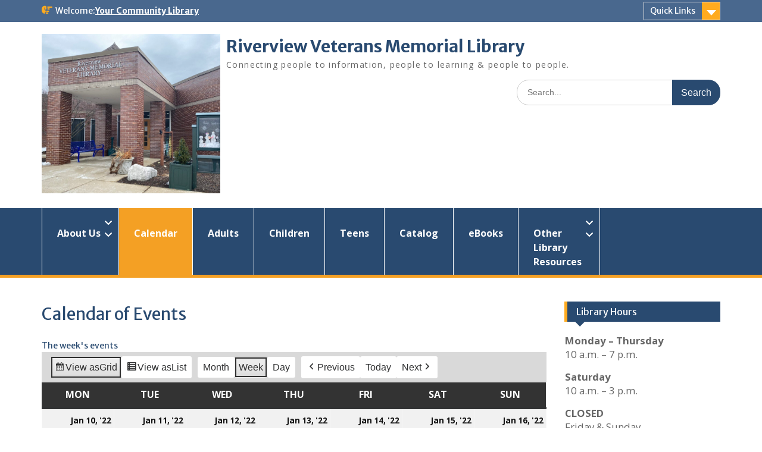

--- FILE ---
content_type: text/html; charset=UTF-8
request_url: https://riverviewpubliclibrary.com/my-calendar/?time=week&dy=11&month=01&yr=2022&cid=my-calendar&mcat=7,5,1,17,6&format=calendar
body_size: 13880
content:
<!DOCTYPE html> <html lang="en-US"><head>
	    <meta charset="UTF-8">
    <meta name="viewport" content="width=device-width, initial-scale=1">
    <link rel="profile" href="http://gmpg.org/xfn/11">
    <link rel="pingback" href="https://riverviewpubliclibrary.com/xmlrpc.php">
    
<title>Calendar of Events &#8211; Riverview Veterans Memorial Library</title>
<meta name='robots' content='max-image-preview:large' />
	<style>img:is([sizes="auto" i], [sizes^="auto," i]) { contain-intrinsic-size: 3000px 1500px }</style>
	<link rel='dns-prefetch' href='//fonts.googleapis.com' />
<link rel="alternate" type="application/rss+xml" title="Riverview Veterans Memorial Library &raquo; Feed" href="https://riverviewpubliclibrary.com/feed/" />
<link rel="alternate" type="application/rss+xml" title="Riverview Veterans Memorial Library &raquo; Comments Feed" href="https://riverviewpubliclibrary.com/comments/feed/" />
		<!-- This site uses the Google Analytics by ExactMetrics plugin v8.11.1 - Using Analytics tracking - https://www.exactmetrics.com/ -->
		<!-- Note: ExactMetrics is not currently configured on this site. The site owner needs to authenticate with Google Analytics in the ExactMetrics settings panel. -->
					<!-- No tracking code set -->
				<!-- / Google Analytics by ExactMetrics -->
		<script type="text/javascript">
/* <![CDATA[ */
window._wpemojiSettings = {"baseUrl":"https:\/\/s.w.org\/images\/core\/emoji\/16.0.1\/72x72\/","ext":".png","svgUrl":"https:\/\/s.w.org\/images\/core\/emoji\/16.0.1\/svg\/","svgExt":".svg","source":{"concatemoji":"https:\/\/riverviewpubliclibrary.com\/wp-includes\/js\/wp-emoji-release.min.js?ver=6.8.3"}};
/*! This file is auto-generated */
!function(s,n){var o,i,e;function c(e){try{var t={supportTests:e,timestamp:(new Date).valueOf()};sessionStorage.setItem(o,JSON.stringify(t))}catch(e){}}function p(e,t,n){e.clearRect(0,0,e.canvas.width,e.canvas.height),e.fillText(t,0,0);var t=new Uint32Array(e.getImageData(0,0,e.canvas.width,e.canvas.height).data),a=(e.clearRect(0,0,e.canvas.width,e.canvas.height),e.fillText(n,0,0),new Uint32Array(e.getImageData(0,0,e.canvas.width,e.canvas.height).data));return t.every(function(e,t){return e===a[t]})}function u(e,t){e.clearRect(0,0,e.canvas.width,e.canvas.height),e.fillText(t,0,0);for(var n=e.getImageData(16,16,1,1),a=0;a<n.data.length;a++)if(0!==n.data[a])return!1;return!0}function f(e,t,n,a){switch(t){case"flag":return n(e,"\ud83c\udff3\ufe0f\u200d\u26a7\ufe0f","\ud83c\udff3\ufe0f\u200b\u26a7\ufe0f")?!1:!n(e,"\ud83c\udde8\ud83c\uddf6","\ud83c\udde8\u200b\ud83c\uddf6")&&!n(e,"\ud83c\udff4\udb40\udc67\udb40\udc62\udb40\udc65\udb40\udc6e\udb40\udc67\udb40\udc7f","\ud83c\udff4\u200b\udb40\udc67\u200b\udb40\udc62\u200b\udb40\udc65\u200b\udb40\udc6e\u200b\udb40\udc67\u200b\udb40\udc7f");case"emoji":return!a(e,"\ud83e\udedf")}return!1}function g(e,t,n,a){var r="undefined"!=typeof WorkerGlobalScope&&self instanceof WorkerGlobalScope?new OffscreenCanvas(300,150):s.createElement("canvas"),o=r.getContext("2d",{willReadFrequently:!0}),i=(o.textBaseline="top",o.font="600 32px Arial",{});return e.forEach(function(e){i[e]=t(o,e,n,a)}),i}function t(e){var t=s.createElement("script");t.src=e,t.defer=!0,s.head.appendChild(t)}"undefined"!=typeof Promise&&(o="wpEmojiSettingsSupports",i=["flag","emoji"],n.supports={everything:!0,everythingExceptFlag:!0},e=new Promise(function(e){s.addEventListener("DOMContentLoaded",e,{once:!0})}),new Promise(function(t){var n=function(){try{var e=JSON.parse(sessionStorage.getItem(o));if("object"==typeof e&&"number"==typeof e.timestamp&&(new Date).valueOf()<e.timestamp+604800&&"object"==typeof e.supportTests)return e.supportTests}catch(e){}return null}();if(!n){if("undefined"!=typeof Worker&&"undefined"!=typeof OffscreenCanvas&&"undefined"!=typeof URL&&URL.createObjectURL&&"undefined"!=typeof Blob)try{var e="postMessage("+g.toString()+"("+[JSON.stringify(i),f.toString(),p.toString(),u.toString()].join(",")+"));",a=new Blob([e],{type:"text/javascript"}),r=new Worker(URL.createObjectURL(a),{name:"wpTestEmojiSupports"});return void(r.onmessage=function(e){c(n=e.data),r.terminate(),t(n)})}catch(e){}c(n=g(i,f,p,u))}t(n)}).then(function(e){for(var t in e)n.supports[t]=e[t],n.supports.everything=n.supports.everything&&n.supports[t],"flag"!==t&&(n.supports.everythingExceptFlag=n.supports.everythingExceptFlag&&n.supports[t]);n.supports.everythingExceptFlag=n.supports.everythingExceptFlag&&!n.supports.flag,n.DOMReady=!1,n.readyCallback=function(){n.DOMReady=!0}}).then(function(){return e}).then(function(){var e;n.supports.everything||(n.readyCallback(),(e=n.source||{}).concatemoji?t(e.concatemoji):e.wpemoji&&e.twemoji&&(t(e.twemoji),t(e.wpemoji)))}))}((window,document),window._wpemojiSettings);
/* ]]> */
</script>
<style id='wp-emoji-styles-inline-css' type='text/css'>

	img.wp-smiley, img.emoji {
		display: inline !important;
		border: none !important;
		box-shadow: none !important;
		height: 1em !important;
		width: 1em !important;
		margin: 0 0.07em !important;
		vertical-align: -0.1em !important;
		background: none !important;
		padding: 0 !important;
	}
</style>
<link rel='stylesheet' id='wp-block-library-css' href='https://riverviewpubliclibrary.com/wp-includes/css/dist/block-library/style.min.css?ver=6.8.3' type='text/css' media='all' />
<style id='wp-block-library-theme-inline-css' type='text/css'>
.wp-block-audio :where(figcaption){color:#555;font-size:13px;text-align:center}.is-dark-theme .wp-block-audio :where(figcaption){color:#ffffffa6}.wp-block-audio{margin:0 0 1em}.wp-block-code{border:1px solid #ccc;border-radius:4px;font-family:Menlo,Consolas,monaco,monospace;padding:.8em 1em}.wp-block-embed :where(figcaption){color:#555;font-size:13px;text-align:center}.is-dark-theme .wp-block-embed :where(figcaption){color:#ffffffa6}.wp-block-embed{margin:0 0 1em}.blocks-gallery-caption{color:#555;font-size:13px;text-align:center}.is-dark-theme .blocks-gallery-caption{color:#ffffffa6}:root :where(.wp-block-image figcaption){color:#555;font-size:13px;text-align:center}.is-dark-theme :root :where(.wp-block-image figcaption){color:#ffffffa6}.wp-block-image{margin:0 0 1em}.wp-block-pullquote{border-bottom:4px solid;border-top:4px solid;color:currentColor;margin-bottom:1.75em}.wp-block-pullquote cite,.wp-block-pullquote footer,.wp-block-pullquote__citation{color:currentColor;font-size:.8125em;font-style:normal;text-transform:uppercase}.wp-block-quote{border-left:.25em solid;margin:0 0 1.75em;padding-left:1em}.wp-block-quote cite,.wp-block-quote footer{color:currentColor;font-size:.8125em;font-style:normal;position:relative}.wp-block-quote:where(.has-text-align-right){border-left:none;border-right:.25em solid;padding-left:0;padding-right:1em}.wp-block-quote:where(.has-text-align-center){border:none;padding-left:0}.wp-block-quote.is-large,.wp-block-quote.is-style-large,.wp-block-quote:where(.is-style-plain){border:none}.wp-block-search .wp-block-search__label{font-weight:700}.wp-block-search__button{border:1px solid #ccc;padding:.375em .625em}:where(.wp-block-group.has-background){padding:1.25em 2.375em}.wp-block-separator.has-css-opacity{opacity:.4}.wp-block-separator{border:none;border-bottom:2px solid;margin-left:auto;margin-right:auto}.wp-block-separator.has-alpha-channel-opacity{opacity:1}.wp-block-separator:not(.is-style-wide):not(.is-style-dots){width:100px}.wp-block-separator.has-background:not(.is-style-dots){border-bottom:none;height:1px}.wp-block-separator.has-background:not(.is-style-wide):not(.is-style-dots){height:2px}.wp-block-table{margin:0 0 1em}.wp-block-table td,.wp-block-table th{word-break:normal}.wp-block-table :where(figcaption){color:#555;font-size:13px;text-align:center}.is-dark-theme .wp-block-table :where(figcaption){color:#ffffffa6}.wp-block-video :where(figcaption){color:#555;font-size:13px;text-align:center}.is-dark-theme .wp-block-video :where(figcaption){color:#ffffffa6}.wp-block-video{margin:0 0 1em}:root :where(.wp-block-template-part.has-background){margin-bottom:0;margin-top:0;padding:1.25em 2.375em}
</style>
<style id='classic-theme-styles-inline-css' type='text/css'>
/*! This file is auto-generated */
.wp-block-button__link{color:#fff;background-color:#32373c;border-radius:9999px;box-shadow:none;text-decoration:none;padding:calc(.667em + 2px) calc(1.333em + 2px);font-size:1.125em}.wp-block-file__button{background:#32373c;color:#fff;text-decoration:none}
</style>
<style id='global-styles-inline-css' type='text/css'>
:root{--wp--preset--aspect-ratio--square: 1;--wp--preset--aspect-ratio--4-3: 4/3;--wp--preset--aspect-ratio--3-4: 3/4;--wp--preset--aspect-ratio--3-2: 3/2;--wp--preset--aspect-ratio--2-3: 2/3;--wp--preset--aspect-ratio--16-9: 16/9;--wp--preset--aspect-ratio--9-16: 9/16;--wp--preset--color--black: #000;--wp--preset--color--cyan-bluish-gray: #abb8c3;--wp--preset--color--white: #ffffff;--wp--preset--color--pale-pink: #f78da7;--wp--preset--color--vivid-red: #cf2e2e;--wp--preset--color--luminous-vivid-orange: #ff6900;--wp--preset--color--luminous-vivid-amber: #fcb900;--wp--preset--color--light-green-cyan: #7bdcb5;--wp--preset--color--vivid-green-cyan: #00d084;--wp--preset--color--pale-cyan-blue: #8ed1fc;--wp--preset--color--vivid-cyan-blue: #0693e3;--wp--preset--color--vivid-purple: #9b51e0;--wp--preset--color--gray: #666666;--wp--preset--color--light-gray: #f3f3f3;--wp--preset--color--dark-gray: #222222;--wp--preset--color--blue: #294a70;--wp--preset--color--dark-blue: #15305b;--wp--preset--color--navy-blue: #00387d;--wp--preset--color--sky-blue: #49688e;--wp--preset--color--light-blue: #6081a7;--wp--preset--color--yellow: #f4a024;--wp--preset--color--dark-yellow: #ffab1f;--wp--preset--color--red: #e4572e;--wp--preset--color--green: #54b77e;--wp--preset--gradient--vivid-cyan-blue-to-vivid-purple: linear-gradient(135deg,rgba(6,147,227,1) 0%,rgb(155,81,224) 100%);--wp--preset--gradient--light-green-cyan-to-vivid-green-cyan: linear-gradient(135deg,rgb(122,220,180) 0%,rgb(0,208,130) 100%);--wp--preset--gradient--luminous-vivid-amber-to-luminous-vivid-orange: linear-gradient(135deg,rgba(252,185,0,1) 0%,rgba(255,105,0,1) 100%);--wp--preset--gradient--luminous-vivid-orange-to-vivid-red: linear-gradient(135deg,rgba(255,105,0,1) 0%,rgb(207,46,46) 100%);--wp--preset--gradient--very-light-gray-to-cyan-bluish-gray: linear-gradient(135deg,rgb(238,238,238) 0%,rgb(169,184,195) 100%);--wp--preset--gradient--cool-to-warm-spectrum: linear-gradient(135deg,rgb(74,234,220) 0%,rgb(151,120,209) 20%,rgb(207,42,186) 40%,rgb(238,44,130) 60%,rgb(251,105,98) 80%,rgb(254,248,76) 100%);--wp--preset--gradient--blush-light-purple: linear-gradient(135deg,rgb(255,206,236) 0%,rgb(152,150,240) 100%);--wp--preset--gradient--blush-bordeaux: linear-gradient(135deg,rgb(254,205,165) 0%,rgb(254,45,45) 50%,rgb(107,0,62) 100%);--wp--preset--gradient--luminous-dusk: linear-gradient(135deg,rgb(255,203,112) 0%,rgb(199,81,192) 50%,rgb(65,88,208) 100%);--wp--preset--gradient--pale-ocean: linear-gradient(135deg,rgb(255,245,203) 0%,rgb(182,227,212) 50%,rgb(51,167,181) 100%);--wp--preset--gradient--electric-grass: linear-gradient(135deg,rgb(202,248,128) 0%,rgb(113,206,126) 100%);--wp--preset--gradient--midnight: linear-gradient(135deg,rgb(2,3,129) 0%,rgb(40,116,252) 100%);--wp--preset--font-size--small: 13px;--wp--preset--font-size--medium: 20px;--wp--preset--font-size--large: 28px;--wp--preset--font-size--x-large: 42px;--wp--preset--font-size--normal: 16px;--wp--preset--font-size--huge: 32px;--wp--preset--spacing--20: 0.44rem;--wp--preset--spacing--30: 0.67rem;--wp--preset--spacing--40: 1rem;--wp--preset--spacing--50: 1.5rem;--wp--preset--spacing--60: 2.25rem;--wp--preset--spacing--70: 3.38rem;--wp--preset--spacing--80: 5.06rem;--wp--preset--shadow--natural: 6px 6px 9px rgba(0, 0, 0, 0.2);--wp--preset--shadow--deep: 12px 12px 50px rgba(0, 0, 0, 0.4);--wp--preset--shadow--sharp: 6px 6px 0px rgba(0, 0, 0, 0.2);--wp--preset--shadow--outlined: 6px 6px 0px -3px rgba(255, 255, 255, 1), 6px 6px rgba(0, 0, 0, 1);--wp--preset--shadow--crisp: 6px 6px 0px rgba(0, 0, 0, 1);}:where(.is-layout-flex){gap: 0.5em;}:where(.is-layout-grid){gap: 0.5em;}body .is-layout-flex{display: flex;}.is-layout-flex{flex-wrap: wrap;align-items: center;}.is-layout-flex > :is(*, div){margin: 0;}body .is-layout-grid{display: grid;}.is-layout-grid > :is(*, div){margin: 0;}:where(.wp-block-columns.is-layout-flex){gap: 2em;}:where(.wp-block-columns.is-layout-grid){gap: 2em;}:where(.wp-block-post-template.is-layout-flex){gap: 1.25em;}:where(.wp-block-post-template.is-layout-grid){gap: 1.25em;}.has-black-color{color: var(--wp--preset--color--black) !important;}.has-cyan-bluish-gray-color{color: var(--wp--preset--color--cyan-bluish-gray) !important;}.has-white-color{color: var(--wp--preset--color--white) !important;}.has-pale-pink-color{color: var(--wp--preset--color--pale-pink) !important;}.has-vivid-red-color{color: var(--wp--preset--color--vivid-red) !important;}.has-luminous-vivid-orange-color{color: var(--wp--preset--color--luminous-vivid-orange) !important;}.has-luminous-vivid-amber-color{color: var(--wp--preset--color--luminous-vivid-amber) !important;}.has-light-green-cyan-color{color: var(--wp--preset--color--light-green-cyan) !important;}.has-vivid-green-cyan-color{color: var(--wp--preset--color--vivid-green-cyan) !important;}.has-pale-cyan-blue-color{color: var(--wp--preset--color--pale-cyan-blue) !important;}.has-vivid-cyan-blue-color{color: var(--wp--preset--color--vivid-cyan-blue) !important;}.has-vivid-purple-color{color: var(--wp--preset--color--vivid-purple) !important;}.has-black-background-color{background-color: var(--wp--preset--color--black) !important;}.has-cyan-bluish-gray-background-color{background-color: var(--wp--preset--color--cyan-bluish-gray) !important;}.has-white-background-color{background-color: var(--wp--preset--color--white) !important;}.has-pale-pink-background-color{background-color: var(--wp--preset--color--pale-pink) !important;}.has-vivid-red-background-color{background-color: var(--wp--preset--color--vivid-red) !important;}.has-luminous-vivid-orange-background-color{background-color: var(--wp--preset--color--luminous-vivid-orange) !important;}.has-luminous-vivid-amber-background-color{background-color: var(--wp--preset--color--luminous-vivid-amber) !important;}.has-light-green-cyan-background-color{background-color: var(--wp--preset--color--light-green-cyan) !important;}.has-vivid-green-cyan-background-color{background-color: var(--wp--preset--color--vivid-green-cyan) !important;}.has-pale-cyan-blue-background-color{background-color: var(--wp--preset--color--pale-cyan-blue) !important;}.has-vivid-cyan-blue-background-color{background-color: var(--wp--preset--color--vivid-cyan-blue) !important;}.has-vivid-purple-background-color{background-color: var(--wp--preset--color--vivid-purple) !important;}.has-black-border-color{border-color: var(--wp--preset--color--black) !important;}.has-cyan-bluish-gray-border-color{border-color: var(--wp--preset--color--cyan-bluish-gray) !important;}.has-white-border-color{border-color: var(--wp--preset--color--white) !important;}.has-pale-pink-border-color{border-color: var(--wp--preset--color--pale-pink) !important;}.has-vivid-red-border-color{border-color: var(--wp--preset--color--vivid-red) !important;}.has-luminous-vivid-orange-border-color{border-color: var(--wp--preset--color--luminous-vivid-orange) !important;}.has-luminous-vivid-amber-border-color{border-color: var(--wp--preset--color--luminous-vivid-amber) !important;}.has-light-green-cyan-border-color{border-color: var(--wp--preset--color--light-green-cyan) !important;}.has-vivid-green-cyan-border-color{border-color: var(--wp--preset--color--vivid-green-cyan) !important;}.has-pale-cyan-blue-border-color{border-color: var(--wp--preset--color--pale-cyan-blue) !important;}.has-vivid-cyan-blue-border-color{border-color: var(--wp--preset--color--vivid-cyan-blue) !important;}.has-vivid-purple-border-color{border-color: var(--wp--preset--color--vivid-purple) !important;}.has-vivid-cyan-blue-to-vivid-purple-gradient-background{background: var(--wp--preset--gradient--vivid-cyan-blue-to-vivid-purple) !important;}.has-light-green-cyan-to-vivid-green-cyan-gradient-background{background: var(--wp--preset--gradient--light-green-cyan-to-vivid-green-cyan) !important;}.has-luminous-vivid-amber-to-luminous-vivid-orange-gradient-background{background: var(--wp--preset--gradient--luminous-vivid-amber-to-luminous-vivid-orange) !important;}.has-luminous-vivid-orange-to-vivid-red-gradient-background{background: var(--wp--preset--gradient--luminous-vivid-orange-to-vivid-red) !important;}.has-very-light-gray-to-cyan-bluish-gray-gradient-background{background: var(--wp--preset--gradient--very-light-gray-to-cyan-bluish-gray) !important;}.has-cool-to-warm-spectrum-gradient-background{background: var(--wp--preset--gradient--cool-to-warm-spectrum) !important;}.has-blush-light-purple-gradient-background{background: var(--wp--preset--gradient--blush-light-purple) !important;}.has-blush-bordeaux-gradient-background{background: var(--wp--preset--gradient--blush-bordeaux) !important;}.has-luminous-dusk-gradient-background{background: var(--wp--preset--gradient--luminous-dusk) !important;}.has-pale-ocean-gradient-background{background: var(--wp--preset--gradient--pale-ocean) !important;}.has-electric-grass-gradient-background{background: var(--wp--preset--gradient--electric-grass) !important;}.has-midnight-gradient-background{background: var(--wp--preset--gradient--midnight) !important;}.has-small-font-size{font-size: var(--wp--preset--font-size--small) !important;}.has-medium-font-size{font-size: var(--wp--preset--font-size--medium) !important;}.has-large-font-size{font-size: var(--wp--preset--font-size--large) !important;}.has-x-large-font-size{font-size: var(--wp--preset--font-size--x-large) !important;}
:where(.wp-block-post-template.is-layout-flex){gap: 1.25em;}:where(.wp-block-post-template.is-layout-grid){gap: 1.25em;}
:where(.wp-block-columns.is-layout-flex){gap: 2em;}:where(.wp-block-columns.is-layout-grid){gap: 2em;}
:root :where(.wp-block-pullquote){font-size: 1.5em;line-height: 1.6;}
</style>
<link rel='stylesheet' id='wp-components-css' href='https://riverviewpubliclibrary.com/wp-includes/css/dist/components/style.min.css?ver=6.8.3' type='text/css' media='all' />
<link rel='stylesheet' id='godaddy-styles-css' href='https://riverviewpubliclibrary.com/wp-content/mu-plugins/vendor/wpex/godaddy-launch/includes/Dependencies/GoDaddy/Styles/build/latest.css?ver=2.0.2' type='text/css' media='all' />
<link rel='stylesheet' id='fontawesome-css' href='https://riverviewpubliclibrary.com/wp-content/themes/education-hub/third-party/font-awesome/css/all.min.css?ver=6.7.2' type='text/css' media='all' />
<link rel='stylesheet' id='education-hub-google-fonts-css' href='//fonts.googleapis.com/css?family=Open+Sans%3A600%2C400%2C400italic%2C300%2C100%2C700%7CMerriweather+Sans%3A400%2C700&#038;ver=6.8.3' type='text/css' media='all' />
<link rel='stylesheet' id='education-hub-style-css' href='https://riverviewpubliclibrary.com/wp-content/themes/education-hub/style.css?ver=3.0.1' type='text/css' media='all' />
<link rel='stylesheet' id='education-hub-block-style-css' href='https://riverviewpubliclibrary.com/wp-content/themes/education-hub/css/blocks.css?ver=20201208' type='text/css' media='all' />
<link rel='stylesheet' id='dashicons-css' href='https://riverviewpubliclibrary.com/wp-includes/css/dashicons.min.css?ver=6.8.3' type='text/css' media='all' />
<link rel='stylesheet' id='my-calendar-lists-css' href='https://riverviewpubliclibrary.com/wp-content/plugins/my-calendar/css/list-presets.css?ver=3.7.1' type='text/css' media='all' />
<link rel='stylesheet' id='my-calendar-reset-css' href='https://riverviewpubliclibrary.com/wp-content/plugins/my-calendar/css/reset.css?ver=3.7.1' type='text/css' media='all' />
<link rel='stylesheet' id='my-calendar-style-css' href='https://riverviewpubliclibrary.com/wp-content/plugins/my-calendar/styles/twentyfifteen.css?ver=3.7.1-twentyfifteen-css' type='text/css' media='all' />
<style id='my-calendar-style-inline-css' type='text/css'>

/* Styles by My Calendar - Joe Dolson https://www.joedolson.com/ */

.my-calendar-modal .event-title svg { background-color: #b3ce9a; padding: 3px; }
.mc-main .mc_adult .event-title, .mc-main .mc_adult .event-title a { background: #b3ce9a !important; color: #000000 !important; }
.mc-main .mc_adult .event-title button { background: #b3ce9a !important; color: #000000 !important; }
.mc-main span.mc_adult { color: #b3ce9a; }
.mc-main .mc_adult .event-title a:hover, .mc-main .mc_adult .event-title a:focus { background: #e6ffcd !important;}
.mc-main .mc_adult .event-title button:hover, .mc-main .mc_adult .event-title button:focus { background: #e6ffcd !important;}
.my-calendar-modal .event-title svg { background-color: #1fbbc6; padding: 3px; }
.mc-main .mc_teen .event-title, .mc-main .mc_teen .event-title a { background: #1fbbc6 !important; color: #000000 !important; }
.mc-main .mc_teen .event-title button { background: #1fbbc6 !important; color: #000000 !important; }
.mc-main span.mc_teen { color: #1fbbc6; }
.mc-main .mc_teen .event-title a:hover, .mc-main .mc_teen .event-title a:focus { background: #52eef9 !important;}
.mc-main .mc_teen .event-title button:hover, .mc-main .mc_teen .event-title button:focus { background: #52eef9 !important;}
.my-calendar-modal .event-title svg { background-color: #dd9d9d; padding: 3px; }
.mc-main .mc_youth-ages-6---13 .event-title, .mc-main .mc_youth-ages-6---13 .event-title a { background: #dd9d9d !important; color: #000000 !important; }
.mc-main .mc_youth-ages-6---13 .event-title button { background: #dd9d9d !important; color: #000000 !important; }
.mc-main span.mc_youth-ages-6---13 { color: #dd9d9d; }
.mc-main .mc_youth-ages-6---13 .event-title a:hover, .mc-main .mc_youth-ages-6---13 .event-title a:focus { background: #ffd0d0 !important;}
.mc-main .mc_youth-ages-6---13 .event-title button:hover, .mc-main .mc_youth-ages-6---13 .event-title button:focus { background: #ffd0d0 !important;}
.my-calendar-modal .event-title svg { background-color: #cba7e2; padding: 3px; }
.mc-main .mc_pre-school-ages-3---5 .event-title, .mc-main .mc_pre-school-ages-3---5 .event-title a { background: #cba7e2 !important; color: #000000 !important; }
.mc-main .mc_pre-school-ages-3---5 .event-title button { background: #cba7e2 !important; color: #000000 !important; }
.mc-main span.mc_pre-school-ages-3---5 { color: #cba7e2; }
.mc-main .mc_pre-school-ages-3---5 .event-title a:hover, .mc-main .mc_pre-school-ages-3---5 .event-title a:focus { background: #fedaff !important;}
.mc-main .mc_pre-school-ages-3---5 .event-title button:hover, .mc-main .mc_pre-school-ages-3---5 .event-title button:focus { background: #fedaff !important;}
.my-calendar-modal .event-title svg { background-color: #6592bf; padding: 3px; }
.mc-main .mc_toddler-ages-2---3 .event-title, .mc-main .mc_toddler-ages-2---3 .event-title a { background: #6592bf !important; color: #000000 !important; }
.mc-main .mc_toddler-ages-2---3 .event-title button { background: #6592bf !important; color: #000000 !important; }
.mc-main span.mc_toddler-ages-2---3 { color: #6592bf; }
.mc-main .mc_toddler-ages-2---3 .event-title a:hover, .mc-main .mc_toddler-ages-2---3 .event-title a:focus { background: #98c5f2 !important;}
.mc-main .mc_toddler-ages-2---3 .event-title button:hover, .mc-main .mc_toddler-ages-2---3 .event-title button:focus { background: #98c5f2 !important;}
.my-calendar-modal .event-title svg { background-color: #ddc092; padding: 3px; }
.mc-main .mc_all-ages .event-title, .mc-main .mc_all-ages .event-title a { background: #ddc092 !important; color: #000000 !important; }
.mc-main .mc_all-ages .event-title button { background: #ddc092 !important; color: #000000 !important; }
.mc-main span.mc_all-ages { color: #ddc092; }
.mc-main .mc_all-ages .event-title a:hover, .mc-main .mc_all-ages .event-title a:focus { background: #fff3c5 !important;}
.mc-main .mc_all-ages .event-title button:hover, .mc-main .mc_all-ages .event-title button:focus { background: #fff3c5 !important;}
.my-calendar-modal .event-title svg { background-color: #d46bd6; padding: 3px; }
.mc-main .mc_ages-0----11 .event-title, .mc-main .mc_ages-0----11 .event-title a { background: #d46bd6 !important; color: #000000 !important; }
.mc-main .mc_ages-0----11 .event-title button { background: #d46bd6 !important; color: #000000 !important; }
.mc-main span.mc_ages-0----11 { color: #d46bd6; }
.mc-main .mc_ages-0----11 .event-title a:hover, .mc-main .mc_ages-0----11 .event-title a:focus { background: #ff9eff !important;}
.mc-main .mc_ages-0----11 .event-title button:hover, .mc-main .mc_ages-0----11 .event-title button:focus { background: #ff9eff !important;}
.my-calendar-modal .event-title svg { background-color: #0049f4; padding: 3px; }
.mc-main .mc_holiday .event-title, .mc-main .mc_holiday .event-title a { background: #0049f4 !important; color: #ffffff !important; }
.mc-main .mc_holiday .event-title button { background: #0049f4 !important; color: #ffffff !important; }
.mc-main span.mc_holiday { color: #0049f4; }
.mc-main .mc_holiday .event-title a:hover, .mc-main .mc_holiday .event-title a:focus { background: #0016c1 !important;}
.mc-main .mc_holiday .event-title button:hover, .mc-main .mc_holiday .event-title button:focus { background: #0016c1 !important;}
.mc-main, .mc-event, .my-calendar-modal, .my-calendar-modal-overlay, .mc-event-list {--primary-dark: #313233; --primary-light: #fff; --secondary-light: #fff; --secondary-dark: #000; --highlight-dark: #666; --highlight-light: #efefef; --close-button: #b32d2e; --search-highlight-bg: #f5e6ab; --main-background: transparent; --main-color: inherit; --navbar-background: transparent; --nav-button-bg: #fff; --nav-button-color: #313233; --nav-button-border: #313233; --nav-input-border: #313233; --nav-input-background: #fff; --nav-input-color: #313233; --grid-cell-border: #0000001f; --grid-header-border: #313233; --grid-header-color: #313233; --grid-weekend-color: #313233; --grid-header-bg: transparent; --grid-weekend-bg: transparent; --grid-cell-background: transparent; --current-day-border: #313233; --current-day-color: #313233; --current-day-bg: transparent; --date-has-events-bg: #313233; --date-has-events-color: #f6f7f7; --calendar-heading: clamp( 1.125rem, 24px, 2.5rem ); --event-title: clamp( 1.25rem, 24px, 2.5rem ); --grid-date: 16px; --grid-date-heading: clamp( .75rem, 16px, 1.5rem ); --modal-title: 1.5rem; --navigation-controls: clamp( .75rem, 16px, 1.5rem ); --card-heading: 1.125rem; --list-date: 1.25rem; --author-card: clamp( .75rem, 14px, 1.5rem); --single-event-title: clamp( 1.25rem, 24px, 2.5rem ); --mini-time-text: clamp( .75rem, 14px 1.25rem ); --list-event-date: 1.25rem; --list-event-title: 1.2rem; --grid-max-width: 1260px; --main-margin: 0 auto; --list-preset-border-color: #000000; --list-preset-stripe-background: rgba( 0,0,0,.04 ); --list-preset-date-badge-background: #000; --list-preset-date-badge-color: #fff; --list-preset-background: transparent; --category-mc_adult: #b3ce9a; --category-mc_teen: #1fbbc6; --category-mc_youth-ages-6---13: #dd9d9d; --category-mc_pre-school-ages-3---5: #cba7e2; --category-mc_toddler-ages-2---3: #6592bf; --category-mc_all-ages: #ddc092; --category-mc_ages-0----11: #d46bd6; --category-mc_holiday: #0049f4; }
</style>
<script type="text/javascript" src="https://riverviewpubliclibrary.com/wp-includes/js/jquery/jquery.min.js?ver=3.7.1" id="jquery-core-js"></script>
<script type="text/javascript" src="https://riverviewpubliclibrary.com/wp-includes/js/jquery/jquery-migrate.min.js?ver=3.4.1" id="jquery-migrate-js"></script>
<link rel="https://api.w.org/" href="https://riverviewpubliclibrary.com/wp-json/" /><link rel="alternate" title="JSON" type="application/json" href="https://riverviewpubliclibrary.com/wp-json/wp/v2/pages/407" /><link rel="EditURI" type="application/rsd+xml" title="RSD" href="https://riverviewpubliclibrary.com/xmlrpc.php?rsd" />
<meta name="generator" content="WordPress 6.8.3" />
<link rel="canonical" href="https://riverviewpubliclibrary.com/my-calendar/" />
<link rel='shortlink' href='https://riverviewpubliclibrary.com/?p=407' />
<link rel="alternate" title="oEmbed (JSON)" type="application/json+oembed" href="https://riverviewpubliclibrary.com/wp-json/oembed/1.0/embed?url=https%3A%2F%2Friverviewpubliclibrary.com%2Fmy-calendar%2F" />
<link rel="alternate" title="oEmbed (XML)" type="text/xml+oembed" href="https://riverviewpubliclibrary.com/wp-json/oembed/1.0/embed?url=https%3A%2F%2Friverviewpubliclibrary.com%2Fmy-calendar%2F&#038;format=xml" />

<meta name="robots" content="noindex,follow" />
</head>

<body class="wp-singular page-template-default page page-id-407 wp-custom-logo wp-embed-responsive wp-theme-education-hub my-calendar metaslider-plugin site-layout-fluid global-layout-right-sidebar">

	
	    <div id="page" class="container hfeed site">
    <a class="skip-link screen-reader-text" href="#content">Skip to content</a>
    	<div id="tophead">
		<div class="container">
			<div id="quick-contact">
				
									<div class="top-news">
												<span class="top-news-title">
															Welcome:													</span>
																			<a href="">Your Community Library							</a>
											</div>
							</div>

							<div class="quick-links">
					<a href="#" class="links-btn">Quick Links</a>
					<ul id="menu-home" class="menu"><li id="menu-item-732" class="menu-item menu-item-type-post_type menu-item-object-page menu-item-732"><a href="https://riverviewpubliclibrary.com/about-us/"><a href="https://riverviewpubliclibrary.com/about-us/"><strong>About Us <br> <br> <br></strong></a></a></li>
<li id="menu-item-412" class="menu-item menu-item-type-post_type menu-item-object-page current-menu-item page_item page-item-407 current_page_item menu-item-412"><a href="https://riverviewpubliclibrary.com/my-calendar/" aria-current="page"><a href="https://riverviewpubliclibrary.com/my-calendar/"><strong>Calendar <br> <br> <br></strong></a></a></li>
<li id="menu-item-4494" class="menu-item menu-item-type-post_type menu-item-object-page menu-item-4494"><a href="https://riverviewpubliclibrary.com/adults/"><a href="https://riverviewpubliclibrary.com/adults/"><strong>Adults <br> <br> <br></strong></a></a></li>
<li id="menu-item-5037" class="menu-item menu-item-type-post_type menu-item-object-page menu-item-5037"><a href="https://riverviewpubliclibrary.com/children/"><a href="https://riverviewpubliclibrary.com/children/"><strong>Children <br> <br> <br></strong></a></a></li>
<li id="menu-item-4472" class="menu-item menu-item-type-post_type menu-item-object-page menu-item-4472"><a href="https://riverviewpubliclibrary.com/teens/"><a href="https://riverviewpubliclibrary.com/teens/"><strong>Teens <br> <br> <br></strong></a></a></li>
<li id="menu-item-1635" class="menu-item menu-item-type-post_type menu-item-object-page menu-item-1635"><a href="https://riverviewpubliclibrary.com/catalog/"><a  href="https://catalog.tln.lib.mi.us/?section=home" target="_blank" rel="noopener noreferrer"><strong>Catalog <br> <br> <br></strong></a></a></li>
<li id="menu-item-1239" class="menu-item menu-item-type-post_type menu-item-object-page menu-item-1239"><a href="https://riverviewpubliclibrary.com/ebooks-download-destination/"><a href="https://riverviewpubliclibrary.com/?page_id=6059&#038;preview=true"><strong>eBooks <br> <br> <br></strong></a></a></li>
<li id="menu-item-1987" class="menu-item menu-item-type-post_type menu-item-object-page menu-item-1987"><a href="https://riverviewpubliclibrary.com/other-library-resources/"><a href="https://riverviewpubliclibrary.com/other-library-resources/"><strong>Other <br>Library <br>Resources</strong></a></a></li>
</ul>				</div>
			
			
		</div> <!-- .container -->
	</div><!--  #tophead -->

	<header id="masthead" class="site-header" role="banner"><div class="container">			    <div class="site-branding">

		    <a href="https://riverviewpubliclibrary.com/" class="custom-logo-link" rel="home"><img width="1771" height="1584" src="https://riverviewpubliclibrary.com/wp-content/uploads/2022/03/cropped-IMG-3915-scaled-1.jpg" class="custom-logo" alt="Riverview Veterans Memorial Library" decoding="async" fetchpriority="high" srcset="https://riverviewpubliclibrary.com/wp-content/uploads/2022/03/cropped-IMG-3915-scaled-1.jpg 1771w, https://riverviewpubliclibrary.com/wp-content/uploads/2022/03/cropped-IMG-3915-scaled-1-300x268.jpg 300w, https://riverviewpubliclibrary.com/wp-content/uploads/2022/03/cropped-IMG-3915-scaled-1-1024x916.jpg 1024w, https://riverviewpubliclibrary.com/wp-content/uploads/2022/03/cropped-IMG-3915-scaled-1-768x687.jpg 768w, https://riverviewpubliclibrary.com/wp-content/uploads/2022/03/cropped-IMG-3915-scaled-1-1536x1374.jpg 1536w, https://riverviewpubliclibrary.com/wp-content/uploads/2022/03/cropped-IMG-3915-scaled-1-302x270.jpg 302w" sizes="(max-width: 1771px) 100vw, 1771px" /></a>
										        <div id="site-identity">
					            	              <p class="site-title"><a href="https://riverviewpubliclibrary.com/" rel="home">Riverview Veterans Memorial Library</a></p>
	            				
					            <p class="site-description">Connecting people to information, people to learning &amp; people to people.</p>
					        </div><!-- #site-identity -->
			
	    </div><!-- .site-branding -->

	    	    		    <div class="search-section">
		    	<form role="search" method="get" class="search-form" action="https://riverviewpubliclibrary.com/">
	      <label>
	        <span class="screen-reader-text">Search for:</span>
	        <input type="search" class="search-field" placeholder="Search..." value="" name="s" title="Search for:" />
	      </label>
	      <input type="submit" class="search-submit" value="Search" />
	    </form>		    </div>
	    
        </div><!-- .container --></header><!-- #masthead -->    <div id="main-nav" class="clear-fix">
        <div class="container">
        <nav id="site-navigation" class="main-navigation" role="navigation">
          <button class="menu-toggle" aria-controls="primary-menu" aria-expanded="false">
          	<i class="fa fa-bars"></i>
          	<i class="fa fa-close"></i>
			Menu</button>
            <div class="wrap-menu-content">
				<div class="menu-home-container"><ul id="primary-menu" class="menu"><li class="menu-item menu-item-type-post_type menu-item-object-page menu-item-has-children menu-item-732"><a href="https://riverviewpubliclibrary.com/about-us/"><a href="https://riverviewpubliclibrary.com/about-us/"><strong>About Us <br> <br> <br></strong></a></a>
<ul class="sub-menu">
	<li id="menu-item-82" class="menu-item menu-item-type-post_type menu-item-object-page menu-item-82"><a href="https://riverviewpubliclibrary.com/library-hours/"><a href="https://riverviewpubliclibrary.com/library-hours/">Library Hours</a></a></li>
	<li id="menu-item-83" class="menu-item menu-item-type-post_type menu-item-object-page menu-item-83"><a href="https://riverviewpubliclibrary.com/contact-us/"><a href="https://riverviewpubliclibrary.com/contact-us/">Contact US</a></a></li>
	<li id="menu-item-84" class="menu-item menu-item-type-post_type menu-item-object-page menu-item-84"><a href="https://riverviewpubliclibrary.com/staff-directory/"><a href="https://riverviewpubliclibrary.com/staff-directory/">Staff Directory</a></a></li>
	<li id="menu-item-1221" class="menu-item menu-item-type-post_type menu-item-object-page menu-item-1221"><a href="https://riverviewpubliclibrary.com/about-us/"><a href="http://www.cityofriverview.com/"><strong>City of Riverview</strong></a></a></li>
</ul>
</li>
<li class="menu-item menu-item-type-post_type menu-item-object-page current-menu-item page_item page-item-407 current_page_item menu-item-412"><a href="https://riverviewpubliclibrary.com/my-calendar/" aria-current="page"><a href="https://riverviewpubliclibrary.com/my-calendar/"><strong>Calendar <br> <br> <br></strong></a></a></li>
<li class="menu-item menu-item-type-post_type menu-item-object-page menu-item-4494"><a href="https://riverviewpubliclibrary.com/adults/"><a href="https://riverviewpubliclibrary.com/adults/"><strong>Adults <br> <br> <br></strong></a></a></li>
<li class="menu-item menu-item-type-post_type menu-item-object-page menu-item-5037"><a href="https://riverviewpubliclibrary.com/children/"><a href="https://riverviewpubliclibrary.com/children/"><strong>Children <br> <br> <br></strong></a></a></li>
<li class="menu-item menu-item-type-post_type menu-item-object-page menu-item-4472"><a href="https://riverviewpubliclibrary.com/teens/"><a href="https://riverviewpubliclibrary.com/teens/"><strong>Teens <br> <br> <br></strong></a></a></li>
<li class="menu-item menu-item-type-post_type menu-item-object-page menu-item-1635"><a href="https://riverviewpubliclibrary.com/catalog/"><a  href="https://catalog.tln.lib.mi.us/?section=home" target="_blank" rel="noopener noreferrer"><strong>Catalog <br> <br> <br></strong></a></a></li>
<li class="menu-item menu-item-type-post_type menu-item-object-page menu-item-1239"><a href="https://riverviewpubliclibrary.com/ebooks-download-destination/"><a href="https://riverviewpubliclibrary.com/?page_id=6059&#038;preview=true"><strong>eBooks <br> <br> <br></strong></a></a></li>
<li class="menu-item menu-item-type-post_type menu-item-object-page menu-item-has-children menu-item-1987"><a href="https://riverviewpubliclibrary.com/other-library-resources/"><a href="https://riverviewpubliclibrary.com/other-library-resources/"><strong>Other <br>Library <br>Resources</strong></a></a>
<ul class="sub-menu">
	<li id="menu-item-1991" class="menu-item menu-item-type-post_type menu-item-object-page menu-item-1991"><a href="https://riverviewpubliclibrary.com/databases/"><a href="http://tln.lib.mi.us/databases/"><strong>Research Databases</strong></a></a></li>
	<li id="menu-item-1621" class="menu-item menu-item-type-post_type menu-item-object-page menu-item-1621"><a href="https://riverviewpubliclibrary.com/melcat-2/"><a href="http://elibrary.mel.org/"><strong>MeLCat</strong></a></a></li>
</ul>
</li>
</ul></div>            </div><!-- .menu-content -->
        </nav><!-- #site-navigation -->
       </div> <!-- .container -->
    </div> <!-- #main-nav -->
    
	<div id="content" class="site-content"><div class="container"><div class="inner-wrapper">    

	<div id="primary" class="content-area">
		<main id="main" class="site-main" role="main">

			
				
<article id="post-407" class="post-407 page type-page status-publish hentry">
	<header class="entry-header">
		<h1 class="entry-title">Calendar of Events</h1>	</header><!-- .entry-header -->

	<div class="entry-content">
    		
<div id='my-calendar' class='mc-main mcjs listjs gridjs minijs ajaxjs twentyfifteen calendar week my-calendar' ><h2 id="mc_head_my-calendar" class="heading my-calendar-week"><span>The week's events</span></h2>

<nav class="my-calendar-navigation" aria-label="Calendar (top)">
<div class="my-calendar-header"><div class='mc-format'>
		<ul><li><button type='button' id='mc_grid-my-calendar' data-href='https://riverviewpubliclibrary.com/my-calendar/?cid=my-calendar&#038;dy=11&#038;format=calendar&#038;mcat=7,5,1,17,6&#038;month=01&#038;time=week&#038;yr=2022' aria-pressed="true" class='mc-navigation-button mc-grid-option mc-active'><span class='mc-icon' aria-hidden='true'></span><span class="maybe-hide">View as </span>Grid</button></li><li><button type='button' id='mc_list-my-calendar' data-href='https://riverviewpubliclibrary.com/my-calendar/?cid=my-calendar&#038;dy=11&#038;format=list&#038;mcat=7,5,1,17,6&#038;month=01&#038;time=week&#038;yr=2022'  class='mc-navigation-button mc-list-option'><span class='mc-icon' aria-hidden='true'></span><span class="maybe-hide">View as </span>List</button></li></ul>
		</div><div class='mc-time'><ul><li><button type='button' id='mc_month-my-calendar' data-href='https://riverviewpubliclibrary.com/my-calendar/?cid=my-calendar&#038;dy=11&#038;format=calendar&#038;mcat=7,5,1,17,6&#038;month=01&#038;time=month&#038;yr=2022' class='mc-navigation-button month'>Month</button></li><li><button type='button' id='mc_week-my-calendar' data-href='https://riverviewpubliclibrary.com/my-calendar/?cid=my-calendar&#038;dy=10&#038;format=calendar&#038;mcat=7,5,1,17,6&#038;month=1&#038;time=week&#038;yr=2022' class='mc-navigation-button week mc-active' aria-pressed='true'>Week</button></li><li><button type='button' id='mc_day-my-calendar' data-href='https://riverviewpubliclibrary.com/my-calendar/?cid=my-calendar&#038;dy=10&#038;format=calendar&#038;mcat=7,5,1,17,6&#038;month=01&#038;time=day&#038;yr=2022' class='mc-navigation-button day'>Day</button><li></ul></div>
		<div class="my-calendar-nav">
			<ul>
				<li class="my-calendar-prev"><button type="button" class="mc-navigation-button" id="mc_previous_my-calendar" data-href="https://riverviewpubliclibrary.com/my-calendar/?cid=my-calendar&#038;dy=04&#038;format=calendar&#038;mcat=7,5,1,17,6&#038;month=01&#038;time=week&#038;yr=2022"><span class="mc-icon" aria-hidden="true"></span><span class="maybe-hide">Previous </span></button></li><li class="my-calendar-today"><button type="button" id="mc_today_my-calendar" data-href="https://riverviewpubliclibrary.com/my-calendar/?cid=my-calendar&#038;format=calendar&#038;mcat=7,5,1,17,6&#038;time=week" class="mc-navigation-button today"><span class="mc-icon" aria-hidden="true"></span>Today</button></li><li class="my-calendar-next"><button type="button" class="mc-navigation-button" id="mc_next_my-calendar" data-href="https://riverviewpubliclibrary.com/my-calendar/?cid=my-calendar&#038;dy=18&#038;format=calendar&#038;mcat=7,5,1,17,6&#038;month=01&#038;time=week&#038;yr=2022"><span class="maybe-hide">Next </span><span class="mc-icon" aria-hidden="true"></span></button></li>
			</ul>
		</div></div>
</nav>
<div class="mc-content">
<table class='my-calendar-table' aria-labelledby='mc_head_my-calendar'>
<thead>
	<tr class='mc-row'>
		<th scope="col" class='day-heading mon'><abbr title="Monday" aria-hidden="true">Mon</abbr><span class="screen-reader-text">Monday</span></th>

		<th scope="col" class='day-heading tues'><abbr title="Tuesday" aria-hidden="true">Tue</abbr><span class="screen-reader-text">Tuesday</span></th>

		<th scope="col" class='day-heading wed'><abbr title="Wednesday" aria-hidden="true">Wed</abbr><span class="screen-reader-text">Wednesday</span></th>

		<th scope="col" class='day-heading thur'><abbr title="Thursday" aria-hidden="true">Thu</abbr><span class="screen-reader-text">Thursday</span></th>

		<th scope="col" class='day-heading fri'><abbr title="Friday" aria-hidden="true">Fri</abbr><span class="screen-reader-text">Friday</span></th>

		<th scope="col" class='weekend-heading sat'><abbr title="Saturday" aria-hidden="true">Sat</abbr><span class="screen-reader-text">Saturday</span></th>

		<th scope="col" class='weekend-heading sun'><abbr title="Sunday" aria-hidden="true">Sun</abbr><span class="screen-reader-text">Sunday</span></th>
	</tr>
</thead>
<tbody>
<tr class='mc-row'><td class='no-events monday mon past-day past-date   no-events day-with-date'><div class='mc-date-container'><span class='mc-date no-events'><span aria-hidden='true'><small>Jan 10, '22</small></span><span class='screen-reader-text'>January 10, 2022</span></span></div>
</td>
<td class='no-events tuesday tue past-day past-date   no-events day-with-date'><div class='mc-date-container'><span class='mc-date no-events'><span aria-hidden='true'><small>Jan 11, '22</small></span><span class='screen-reader-text'>January 11, 2022</span></span></div>
</td>
<td class='no-events wednesday wed past-day past-date   no-events day-with-date'><div class='mc-date-container'><span class='mc-date no-events'><span aria-hidden='true'><small>Jan 12, '22</small></span><span class='screen-reader-text'>January 12, 2022</span></span></div>
</td>
<td class='no-events thursday thu past-day past-date   no-events day-with-date'><div class='mc-date-container'><span class='mc-date no-events'><span aria-hidden='true'><small>Jan 13, '22</small></span><span class='screen-reader-text'>January 13, 2022</span></span></div>
</td>
<td class='no-events friday fri past-day past-date   no-events day-with-date'><div class='mc-date-container'><span class='mc-date no-events'><span aria-hidden='true'><small>Jan 14, '22</small></span><span class='screen-reader-text'>January 14, 2022</span></span></div>
</td>
<td class='no-events saturday sat past-day past-date weekend  no-events day-with-date'><div class='mc-date-container'><span class='mc-date no-events'><span aria-hidden='true'><small>Jan 15, '22</small></span><span class='screen-reader-text'>January 15, 2022</span></span></div>
</td>
<td class='no-events sunday sun past-day past-date weekend  no-events day-with-date'><div class='mc-date-container'><span class='mc-date no-events'><span aria-hidden='true'><small>Jan 16, '22</small></span><span class='screen-reader-text'>January 16, 2022</span></span></div>
</td>
</tr>
<!-- End Event Row -->

</tbody>
</table></div><!-- .mc-content -->
<nav class="my-calendar-navigation" aria-label="Calendar (bottom)">
<div class="mc_bottomnav my-calendar-footer"><div class="category-key has-icons"><h3 class="maybe-hide">Categories</h3>
<ul>
<li class="cat_adult current"><button type="button" class="mc-navigation-button" id="mc_cat_1-my-calendar" data-href="https://riverviewpubliclibrary.com/my-calendar/?cid=my-calendar&#038;dy=11&#038;format=calendar&#038;mcat=7,5,17,6&#038;month=01&#038;time=week&#038;yr=2022" aria-pressed="true"><span class="category-color-sample svg" style="background:#b3ce9a;"><svg style="fill:#000000" focusable="false" role="img" aria-labelledby="cat_1" class="category-icon" xmlns="http://www.w3.org/2000/svg" viewBox="0 0 448 512"><!-- Font Awesome Free 5.15.3 by @fontawesome - https://fontawesome.com License - https://fontawesome.com/license/free (Icons: CC BY 4.0, Fonts: SIL OFL 1.1, Code: MIT License) --><title id='cat_1'>Adult</title><path d="M12 192h424c6.6 0 12 5.4 12 12v260c0 26.5-21.5 48-48 48H48c-26.5 0-48-21.5-48-48V204c0-6.6 5.4-12 12-12zm436-44v-36c0-26.5-21.5-48-48-48h-48V12c0-6.6-5.4-12-12-12h-40c-6.6 0-12 5.4-12 12v52H160V12c0-6.6-5.4-12-12-12h-40c-6.6 0-12 5.4-12 12v52H48C21.5 64 0 85.5 0 112v36c0 6.6 5.4 12 12 12h424c6.6 0 12-5.4 12-12z"/></svg></span>Adult</button></li><li class="cat_ages-0----11"><button type="button" class="mc-navigation-button" id="mc_cat_9-my-calendar" data-href="https://riverviewpubliclibrary.com/my-calendar/?cid=my-calendar&#038;dy=11&#038;format=calendar&#038;mcat=7,5,1,17,6,9&#038;month=01&#038;time=week&#038;yr=2022" ><span class="category-color-sample svg" style="background:#d46bd6;"><svg style="fill:#000000" focusable="false" role="img" aria-labelledby="cat_9" class="category-icon" xmlns="http://www.w3.org/2000/svg" viewBox="0 0 448 512"><!-- Font Awesome Free 5.15.3 by @fontawesome - https://fontawesome.com License - https://fontawesome.com/license/free (Icons: CC BY 4.0, Fonts: SIL OFL 1.1, Code: MIT License) --><title id='cat_9'>Ages 0  - 11</title><path d="M12 192h424c6.6 0 12 5.4 12 12v260c0 26.5-21.5 48-48 48H48c-26.5 0-48-21.5-48-48V204c0-6.6 5.4-12 12-12zm436-44v-36c0-26.5-21.5-48-48-48h-48V12c0-6.6-5.4-12-12-12h-40c-6.6 0-12 5.4-12 12v52H160V12c0-6.6-5.4-12-12-12h-40c-6.6 0-12 5.4-12 12v52H48C21.5 64 0 85.5 0 112v36c0 6.6 5.4 12 12 12h424c6.6 0 12-5.4 12-12z"/></svg></span>Ages 0  - 11</button></li><li class="cat_all-ages current"><button type="button" class="mc-navigation-button" id="mc_cat_7-my-calendar" data-href="https://riverviewpubliclibrary.com/my-calendar/?cid=my-calendar&#038;dy=11&#038;format=calendar&#038;mcat=5,1,17,6&#038;month=01&#038;time=week&#038;yr=2022" aria-pressed="true"><span class="category-color-sample svg" style="background:#ddc092;"><svg style="fill:#000000" focusable="false" role="img" aria-labelledby="cat_7" class="category-icon" xmlns="http://www.w3.org/2000/svg" viewBox="0 0 448 512"><!-- Font Awesome Free 5.15.3 by @fontawesome - https://fontawesome.com License - https://fontawesome.com/license/free (Icons: CC BY 4.0, Fonts: SIL OFL 1.1, Code: MIT License) --><title id='cat_7'>All Ages</title><path d="M12 192h424c6.6 0 12 5.4 12 12v260c0 26.5-21.5 48-48 48H48c-26.5 0-48-21.5-48-48V204c0-6.6 5.4-12 12-12zm436-44v-36c0-26.5-21.5-48-48-48h-48V12c0-6.6-5.4-12-12-12h-40c-6.6 0-12 5.4-12 12v52H160V12c0-6.6-5.4-12-12-12h-40c-6.6 0-12 5.4-12 12v52H48C21.5 64 0 85.5 0 112v36c0 6.6 5.4 12 12 12h424c6.6 0 12-5.4 12-12z"/></svg></span>All Ages</button></li><li class="cat_baby-ages-0-2 current"><button type="button" class="mc-navigation-button" id="mc_cat_17-my-calendar" data-href="https://riverviewpubliclibrary.com/my-calendar/?cid=my-calendar&#038;dy=11&#038;format=calendar&#038;mcat=7,5,1,6&#038;month=01&#038;time=week&#038;yr=2022" aria-pressed="true"><span class="mc-category-title">Baby (Ages 0-2)</span></button></li><li class="cat_holiday"><button type="button" class="mc-navigation-button" id="mc_cat_13-my-calendar" data-href="https://riverviewpubliclibrary.com/my-calendar/?cid=my-calendar&#038;dy=11&#038;format=calendar&#038;mcat=7,5,1,17,6,13&#038;month=01&#038;time=week&#038;yr=2022" ><span class="category-color-sample svg" style="background:#0049f4;"><svg style="fill:#ffffff" focusable="false" role="img" aria-labelledby="cat_13" class="category-icon" xmlns="http://www.w3.org/2000/svg" viewBox="0 0 576 512"><!-- Font Awesome Free 5.15.3 by @fontawesome - https://fontawesome.com License - https://fontawesome.com/license/free (Icons: CC BY 4.0, Fonts: SIL OFL 1.1, Code: MIT License) --><title id='cat_13'>HOLIDAY</title><path d="M259.3 17.8L194 150.2 47.9 171.5c-26.2 3.8-36.7 36.1-17.7 54.6l105.7 103-25 145.5c-4.5 26.3 23.2 46 46.4 33.7L288 439.6l130.7 68.7c23.2 12.2 50.9-7.4 46.4-33.7l-25-145.5 105.7-103c19-18.5 8.5-50.8-17.7-54.6L382 150.2 316.7 17.8c-11.7-23.6-45.6-23.9-57.4 0z"/></svg></span>HOLIDAY</button></li><li class="cat_holiday"><button type="button" class="mc-navigation-button" id="mc_cat_16-my-calendar" data-href="https://riverviewpubliclibrary.com/my-calendar/?cid=my-calendar&#038;dy=11&#038;format=calendar&#038;mcat=7,5,1,17,6,16&#038;month=01&#038;time=week&#038;yr=2022" ><span class="mc-category-title">holiday</span></button></li><li class="cat_pre-school-ages-3---5 current"><button type="button" class="mc-navigation-button" id="mc_cat_5-my-calendar" data-href="https://riverviewpubliclibrary.com/my-calendar/?cid=my-calendar&#038;dy=11&#038;format=calendar&#038;mcat=7,1,17,6&#038;month=01&#038;time=week&#038;yr=2022" aria-pressed="true"><span class="category-color-sample svg" style="background:#cba7e2;"><svg style="fill:#000000" focusable="false" role="img" aria-labelledby="cat_5" class="category-icon" xmlns="http://www.w3.org/2000/svg" viewBox="0 0 448 512"><!-- Font Awesome Free 5.15.3 by @fontawesome - https://fontawesome.com License - https://fontawesome.com/license/free (Icons: CC BY 4.0, Fonts: SIL OFL 1.1, Code: MIT License) --><title id='cat_5'>Pre-School (Ages 3 - 5)</title><path d="M12 192h424c6.6 0 12 5.4 12 12v260c0 26.5-21.5 48-48 48H48c-26.5 0-48-21.5-48-48V204c0-6.6 5.4-12 12-12zm436-44v-36c0-26.5-21.5-48-48-48h-48V12c0-6.6-5.4-12-12-12h-40c-6.6 0-12 5.4-12 12v52H160V12c0-6.6-5.4-12-12-12h-40c-6.6 0-12 5.4-12 12v52H48C21.5 64 0 85.5 0 112v36c0 6.6 5.4 12 12 12h424c6.6 0 12-5.4 12-12z"/></svg></span>Pre-School (Ages 3 - 5)</button></li><li class="cat_teen"><button type="button" class="mc-navigation-button" id="mc_cat_2-my-calendar" data-href="https://riverviewpubliclibrary.com/my-calendar/?cid=my-calendar&#038;dy=11&#038;format=calendar&#038;mcat=7,5,1,17,6,2&#038;month=01&#038;time=week&#038;yr=2022" ><span class="category-color-sample svg" style="background:#1fbbc6;"><svg style="fill:#000000" focusable="false" role="img" aria-labelledby="cat_2" class="category-icon" xmlns="http://www.w3.org/2000/svg" viewBox="0 0 448 512"><!-- Font Awesome Free 5.15.3 by @fontawesome - https://fontawesome.com License - https://fontawesome.com/license/free (Icons: CC BY 4.0, Fonts: SIL OFL 1.1, Code: MIT License) --><title id='cat_2'>Teen</title><path d="M12 192h424c6.6 0 12 5.4 12 12v260c0 26.5-21.5 48-48 48H48c-26.5 0-48-21.5-48-48V204c0-6.6 5.4-12 12-12zm436-44v-36c0-26.5-21.5-48-48-48h-48V12c0-6.6-5.4-12-12-12h-40c-6.6 0-12 5.4-12 12v52H160V12c0-6.6-5.4-12-12-12h-40c-6.6 0-12 5.4-12 12v52H48C21.5 64 0 85.5 0 112v36c0 6.6 5.4 12 12 12h424c6.6 0 12-5.4 12-12z"/></svg></span>Teen</button></li><li class="cat_toddler-ages-2---3 current"><button type="button" class="mc-navigation-button" id="mc_cat_6-my-calendar" data-href="https://riverviewpubliclibrary.com/my-calendar/?cid=my-calendar&#038;dy=11&#038;format=calendar&#038;mcat=7,5,1,17&#038;month=01&#038;time=week&#038;yr=2022" aria-pressed="true"><span class="category-color-sample svg" style="background:#6592bf;"><svg style="fill:#000000" focusable="false" role="img" aria-labelledby="cat_6" class="category-icon" xmlns="http://www.w3.org/2000/svg" viewBox="0 0 448 512"><!-- Font Awesome Free 5.15.3 by @fontawesome - https://fontawesome.com License - https://fontawesome.com/license/free (Icons: CC BY 4.0, Fonts: SIL OFL 1.1, Code: MIT License) --><title id='cat_6'>Toddler (Ages 2 - 3)</title><path d="M12 192h424c6.6 0 12 5.4 12 12v260c0 26.5-21.5 48-48 48H48c-26.5 0-48-21.5-48-48V204c0-6.6 5.4-12 12-12zm436-44v-36c0-26.5-21.5-48-48-48h-48V12c0-6.6-5.4-12-12-12h-40c-6.6 0-12 5.4-12 12v52H160V12c0-6.6-5.4-12-12-12h-40c-6.6 0-12 5.4-12 12v52H48C21.5 64 0 85.5 0 112v36c0 6.6 5.4 12 12 12h424c6.6 0 12-5.4 12-12z"/></svg></span>Toddler (Ages 2 - 3)</button></li><li class="cat_youth-ages-6---13"><button type="button" class="mc-navigation-button" id="mc_cat_3-my-calendar" data-href="https://riverviewpubliclibrary.com/my-calendar/?cid=my-calendar&#038;dy=11&#038;format=calendar&#038;mcat=7,5,1,17,6,3&#038;month=01&#038;time=week&#038;yr=2022" ><span class="category-color-sample svg" style="background:#dd9d9d;"><svg style="fill:#000000" focusable="false" role="img" aria-labelledby="cat_3" class="category-icon" xmlns="http://www.w3.org/2000/svg" viewBox="0 0 448 512"><!-- Font Awesome Free 5.15.3 by @fontawesome - https://fontawesome.com License - https://fontawesome.com/license/free (Icons: CC BY 4.0, Fonts: SIL OFL 1.1, Code: MIT License) --><title id='cat_3'>Youth (Ages 6 - 13)</title><path d="M12 192h424c6.6 0 12 5.4 12 12v260c0 26.5-21.5 48-48 48H48c-26.5 0-48-21.5-48-48V204c0-6.6 5.4-12 12-12zm436-44v-36c0-26.5-21.5-48-48-48h-48V12c0-6.6-5.4-12-12-12h-40c-6.6 0-12 5.4-12 12v52H160V12c0-6.6-5.4-12-12-12h-40c-6.6 0-12 5.4-12 12v52H48C21.5 64 0 85.5 0 112v36c0 6.6 5.4 12 12 12h424c6.6 0 12-5.4 12-12z"/></svg></span>Youth (Ages 6 - 13)</button></li><li class='all-categories'><button type='button' class='mc-navigation-button' id='mc_cat_all-my-calendar' data-href='https://riverviewpubliclibrary.com/my-calendar/?time=week&#038;dy=11&#038;month=01&#038;yr=2022&#038;cid=my-calendar&#038;format=calendar'><span>All Categories</span></button></li></ul></div><div class='mc-print'><a id='mc_print-my-calendar' href='https://riverviewpubliclibrary.com?cid=mc-print-view&#038;dy=11&#038;format=calendar&#038;href=https%3A%2F%2Friverviewpubliclibrary.com%2Fmy-calendar%2F%3Ftime%3Dweek%26dy%3D11%26month%3D01%26yr%3D2022%26cid%3Dmy-calendar%26mcat%3D7%2C5%2C1%2C17%2C6%26format%3Dcalendar&#038;mcat=7&#038;month=1&#038;time=week&#038;yr=2022' rel='nofollow'><span class='mc-icon' aria-hidden='true'></span>Print<span class="maybe-hide"> View</span></a></div></div>
</nav>

</div><!-- Close Main My Calendar Wrapper -->
<p>&nbsp;</p>
<p><a href="https://riverviewpubliclibrary.com/"><strong>Return to Home Page</strong></a></p>
<p>&nbsp;</p>
<hr />
<p>&nbsp;</p>
			</div><!-- .entry-content -->

	<footer class="entry-footer">
			</footer><!-- .entry-footer -->
</article><!-- #post-## -->

				
			
		</main><!-- #main -->
	</div><!-- #primary -->

<div id="sidebar-primary" class="widget-area" role="complementary">
	    <aside id="text-15" class="widget widget_text"><h2 class="widget-title">Library Hours</h2>			<div class="textwidget"><p><span style="border: 1px solid #ffffff; font-size: 120%; line-height: 1.4em; text-align: center;"><strong>Monday &#8211; Thursday</strong></span><br />
<span style="border: 1px solid #ffffff; font-size: 120%; line-height: 1.4em; text-align: center;">10 a.m. &#8211; 7 p.m.</span></p>
<p><span style="border: 1px solid #ffffff; font-size: 120%; line-height: 1.4em; text-align: center;"><strong>Saturday<br />
</strong></span><span style="border: 1px solid #ffffff; font-size: 120%; line-height: 1.4em; text-align: center;">10 a.m. &#8211; 3 p.m.</span></p>
<p><span style="border: 1px solid #ffffff; font-size: 120%; line-height: 1.4em; text-align: center;"><strong>CLOSED<br />
</strong></span><span style="border: 1px solid #ffffff; font-size: 120%; line-height: 1.4em; text-align: center;">Friday &amp; Sunday</span></p>
</div>
		</aside><aside id="text-23" class="widget widget_text"><h2 class="widget-title">Library Commission Meeting</h2>			<div class="textwidget"><p><!-- wp:heading --></p>
<p><strong><img loading="lazy" decoding="async" class="wp-image-6539 aligncenter" src="https://riverviewpubliclibrary.com/wp-content/uploads/2022/04/community-300x294.png" alt="" width="200" height="196" srcset="https://riverviewpubliclibrary.com/wp-content/uploads/2022/04/community-300x294.png 300w, https://riverviewpubliclibrary.com/wp-content/uploads/2022/04/community-1024x1005.png 1024w, https://riverviewpubliclibrary.com/wp-content/uploads/2022/04/community-768x754.png 768w, https://riverviewpubliclibrary.com/wp-content/uploads/2022/04/community-275x270.png 275w, https://riverviewpubliclibrary.com/wp-content/uploads/2022/04/community.png 1280w" sizes="auto, (max-width: 200px) 100vw, 200px" /></strong></p>
<p><center><strong>February 19, 2026</strong></center><center><strong>6 p.m.</strong></center><center><strong><strong>Meeting will be held in the small community room</strong></strong><center></center></center><center><!-- /wp:paragraph --></center></p>
</div>
		</aside><aside id="text-24" class="widget widget_text"><h2 class="widget-title">2025 Seed Library is Closed for the Season!</h2>			<div class="textwidget"><p><!-- wp:heading --></p>
<p>&nbsp;</p>
<p><img loading="lazy" decoding="async" class="wp-image-7746 aligncenter" src="https://riverviewpubliclibrary.com/wp-content/uploads/2025/03/IMG_0308-300x127.jpg" alt="" width="544" height="230" srcset="https://riverviewpubliclibrary.com/wp-content/uploads/2025/03/IMG_0308-300x127.jpg 300w, https://riverviewpubliclibrary.com/wp-content/uploads/2025/03/IMG_0308-1024x434.jpg 1024w, https://riverviewpubliclibrary.com/wp-content/uploads/2025/03/IMG_0308-768x325.jpg 768w, https://riverviewpubliclibrary.com/wp-content/uploads/2025/03/IMG_0308-1536x651.jpg 1536w, https://riverviewpubliclibrary.com/wp-content/uploads/2025/03/IMG_0308-2048x868.jpg 2048w, https://riverviewpubliclibrary.com/wp-content/uploads/2025/03/IMG_0308-360x153.jpg 360w" sizes="auto, (max-width: 544px) 100vw, 544px" /><strong>We had a great selection of vegetable, herb and flower seeds and over 2500 seed packets were given away. We hope that you all have a successful harvest in the coming months!</strong></p>
<p><!-- /wp:paragraph --></p>
</div>
		</aside><aside id="block-42" class="widget widget_block">
<div class="wp-block-group"><div class="wp-block-group__inner-container is-layout-constrained wp-block-group-is-layout-constrained">
<div class="wp-block-cover"><img loading="lazy" decoding="async" width="1024" height="681" class="wp-block-cover__image-background wp-image-8009" alt="" src="https://riverviewpubliclibrary.com/wp-content/uploads/2025/09/qtq80-HchDxU-1024x681.jpeg" data-object-fit="cover" srcset="https://riverviewpubliclibrary.com/wp-content/uploads/2025/09/qtq80-HchDxU-1024x681.jpeg 1024w, https://riverviewpubliclibrary.com/wp-content/uploads/2025/09/qtq80-HchDxU-300x200.jpeg 300w, https://riverviewpubliclibrary.com/wp-content/uploads/2025/09/qtq80-HchDxU-768x511.jpeg 768w, https://riverviewpubliclibrary.com/wp-content/uploads/2025/09/qtq80-HchDxU-1536x1022.jpeg 1536w, https://riverviewpubliclibrary.com/wp-content/uploads/2025/09/qtq80-HchDxU-2048x1363.jpeg 2048w, https://riverviewpubliclibrary.com/wp-content/uploads/2025/09/qtq80-HchDxU-360x240.jpeg 360w" sizes="auto, (max-width: 1024px) 100vw, 1024px" /><span aria-hidden="true" class="wp-block-cover__background has-background-dim"></span><div class="wp-block-cover__inner-container is-layout-flow wp-block-cover-is-layout-flow">
<p class="has-text-align-center has-large-font-size"><strong>Our fishing poles will be available for checkout again starting June 2026. Thank you for a fun 2025 season of fishing stories from Reflection Pond!</strong></p>



<p class="has-text-align-center has-large-font-size"></p>
</div></div>
</div></div>
</aside><aside id="text-20" class="widget widget_text"><h2 class="widget-title">Curbside Service</h2>			<div class="textwidget"><p><img loading="lazy" decoding="async" class="alignnone wp-image-6326" src="https://riverviewpubliclibrary.com/wp-content/uploads/2021/05/qtq80-CTWSf7-300x200.jpeg" alt="" width="347" height="231" srcset="https://riverviewpubliclibrary.com/wp-content/uploads/2021/05/qtq80-CTWSf7-300x200.jpeg 300w, https://riverviewpubliclibrary.com/wp-content/uploads/2021/05/qtq80-CTWSf7-1024x683.jpeg 1024w, https://riverviewpubliclibrary.com/wp-content/uploads/2021/05/qtq80-CTWSf7-768x512.jpeg 768w, https://riverviewpubliclibrary.com/wp-content/uploads/2021/05/qtq80-CTWSf7-1536x1024.jpeg 1536w, https://riverviewpubliclibrary.com/wp-content/uploads/2021/05/qtq80-CTWSf7-2048x1365.jpeg 2048w, https://riverviewpubliclibrary.com/wp-content/uploads/2021/05/qtq80-CTWSf7-360x240.jpeg 360w" sizes="auto, (max-width: 347px) 100vw, 347px" /></p>
<p><strong>To use our curbside service:</strong></p>
<p>Call 734-283-1250 to set up an appointment to pick up materials, make a fax, have copies made or pick up special items.</p>
<p>or</p>
<p>Give us a call when you are out front at the curb near the front entrance and let us know how we can help. There may be a wait time without an appointment.</p>
</div>
		</aside><aside id="prisna-google-website-translator-2" class="widget widget_prisna-google-website-translator"><h2 class="widget-title prisna-gwt-align-left">Translate to Another Language</h2>
<style type="text/css">
<!--

.prisna-gwt-align-left {
	text-align: left !important;
}
.prisna-gwt-align-right {
	text-align: right !important;
}



body {
	top: 0 !important;
}
.goog-te-banner-frame {
	display: none !important;
	visibility: hidden !important;
}

#goog-gt-tt,
.goog-tooltip,
.goog-tooltip:hover {
	display: none !important;
}
.goog-text-highlight {
	background-color: transparent !important;
	border: none !important;
	box-shadow: none !important;
}
.translated-rtl font,
.translated-ltr font {
	background-color: transparent !important;
	box-shadow: none !important;
	box-sizing: border-box !important;
	-webkit-box-sizing: border-box !important;
	-moz-box-sizing: border-box !important;
}

-->
</style>



<div id="google_translate_element" class="prisna-gwt-align-left"></div>
<script type="text/javascript">
/*<![CDATA[*/
function initializeGoogleTranslateElement() {
	new google.translate.TranslateElement({
		pageLanguage: "en"
	}, "google_translate_element");
}
/*]]>*/
</script>
<script type="text/javascript" src="//translate.google.com/translate_a/element.js?cb=initializeGoogleTranslateElement"></script></aside><aside id="block-41" class="widget widget_block">
<pre class="wp-block-preformatted"></pre>
</aside>	</div><!-- #sidebar-primary -->


</div><!-- .inner-wrapper --></div><!-- .container --></div><!-- #content -->
	<div  id="footer-widgets" ><div class="container"><div class="inner-wrapper"><div class="footer-active-2 footer-widget-area"><aside id="text-11" class="widget widget_text"><h3 class="widget-title">LIBRARY HOURS &#038; SERVICES</h3>			<div class="textwidget"><strong><span style="color: #ff8000;">LIBRARY HOURS</span></strong>
<br>
<strong> 
<br>
Monday:<span style="padding-left: 56px;">10 a.m. to 7:00 p.m.</span><br>
Tuesday:<span style="padding-left: 56px;">10 a.m. to 7:00 p.m.</span><br>
Wednesday:<span style="padding-left: 27px;"> 10 a.m. to 7:00 p.m.</span><br>
Thursday:<span style="padding-left: 43px;"> 10 a.m. to 7:00 p.m.</span><br>
Friday:<span style="padding-left: 75px;"> Closed </span><br>
Saturday:<span style="padding-left: 48px;">10 a.m. to 3:00 p.m.</span><br>
Sunday:<span style="padding-left: 48px;">Closed</span><br><br>
<br>
<br>
<span style="font-size: 110%; color: #ff8000;"><strong>FREE Services</strong></span>
<br>
<br>
<table style="border: 1px solid #ffffff; height: 100px;" border="0" width="1058" cellspacing="0" cellpadding="0">
<tbody>
<tr>
<td style="border: 1px solid #ffffff; text-align: left;">Library Cards</td>
</tr>
<tr>
<td style="border: 1px solid #ffffff; text-align: left;">Computer &amp; Internet Access</td>
</tr>
<tr>
<td style="border: 1px solid #ffffff; text-align: left;">Scanning Documents to Email</td>
</tr>
<tr>

</table>
<span style="font-size: 110%; color: #ff8000;"><strong>Other Services</strong></span>
<br>
<br>
<table style="border: 1px solid #ffffff; height: 100px;" border="0" width="1058" cellspacing="0" cellpadding="0">
<tbody>
<tr>
<td style="border: 1px solid #ffffff; text-align: left;">Making Copies (Black &amp; White)</td>

<td style="border: 1px solid #ffffff; text-align: left;">$0.10 / page</td>
</tr>
<tr>
<td style="border: 1px solid #ffffff; text-align: left;">Printing Documents (Black &amp; White)</td>
<td style="border: 1px solid #ffffff; text-align: left;">$0.10 / page</td>
</tr>
<tr>
<td style="border: 1px solid #ffffff; text-align: left;">Faxing Documents</td>
<td style="border: 1px solid #ffffff; text-align: left;">$0.50 / page</td>
</tr>

</tr>
</tbody>
</table>
<p style="font-size: 110%; color: #ff8000;"><strong>Please call the Library for Meeting Room Rates.</strong></p>
<p style="font-size: 110%; color: #ff8000;"><strong>We accept only cash or checks for any service cost incurred.</strong></p>
<br>
<br>
</div>
		</aside></div><!-- .footer-widget-area --><div class="footer-active-2 footer-widget-area"><aside id="text-9" class="widget widget_text"><h3 class="widget-title">CONTACT US</h3>			<div class="textwidget"><b>Riverview Veterans Memorial Library</b><br />
14300 Sibley Road<br />
Riverview, MI 48193<br />
<br />
<b>Circulation Desk:</b>  (734) 283-1250<br />
<b>Library Fax:</b>    (734) 283-6843<br />
<br />
<b> Azita Frattarelli, Director</b><br />
<b>Phone:</b>  (734) 283-1250 <br />
<b>Email:</b> RVML14300@gmail.com<br />
<br>
<br>
-</div>
		</aside></div><!-- .footer-widget-area --></div><!-- .inner-wrapper --></div><!-- .container --></div><footer id="colophon" class="site-footer" role="contentinfo"><div class="container">    
	    	    	      <div class="copyright">
	        Copyright. All rights reserved.	      </div><!-- .copyright -->
	    	    <div class="site-info">
	      <a href="https://wordpress.org/">Proudly powered by WordPress</a>
	      <span class="sep"> | </span>
			Education Hub by <a href="https://wenthemes.com/" rel="designer" target="_blank">WEN Themes</a>	    </div><!-- .site-info -->
	    	</div><!-- .container --></footer><!-- #colophon -->
</div><!-- #page --><a href="#page" class="scrollup" id="btn-scrollup"><i class="fa fa-chevron-up"></i></a>
<script type="speculationrules">
{"prefetch":[{"source":"document","where":{"and":[{"href_matches":"\/*"},{"not":{"href_matches":["\/wp-*.php","\/wp-admin\/*","\/wp-content\/uploads\/*","\/wp-content\/*","\/wp-content\/plugins\/*","\/wp-content\/themes\/education-hub\/*","\/*\\?(.+)"]}},{"not":{"selector_matches":"a[rel~=\"nofollow\"]"}},{"not":{"selector_matches":".no-prefetch, .no-prefetch a"}}]},"eagerness":"conservative"}]}
</script>
<script type="text/javascript" src="https://riverviewpubliclibrary.com/wp-content/themes/education-hub/js/skip-link-focus-fix.min.js?ver=20130115" id="education-hub-skip-link-focus-fix-js"></script>
<script type="text/javascript" src="https://riverviewpubliclibrary.com/wp-content/themes/education-hub/third-party/cycle2/js/jquery.cycle2.min.js?ver=2.1.6" id="cycle2-js"></script>
<script type="text/javascript" src="https://riverviewpubliclibrary.com/wp-content/themes/education-hub/js/custom.min.js?ver=1.0" id="education-hub-custom-js"></script>
<script type="text/javascript" id="education-hub-navigation-js-extra">
/* <![CDATA[ */
var EducationHubScreenReaderText = {"expand":"<span class=\"screen-reader-text\">expand child menu<\/span>","collapse":"<span class=\"screen-reader-text\">collapse child menu<\/span>"};
/* ]]> */
</script>
<script type="text/javascript" src="https://riverviewpubliclibrary.com/wp-content/themes/education-hub/js/navigation.min.js?ver=20120206" id="education-hub-navigation-js"></script>
<script type="text/javascript" src="https://riverviewpubliclibrary.com/wp-includes/js/dist/dom-ready.min.js?ver=f77871ff7694fffea381" id="wp-dom-ready-js"></script>
<script type="text/javascript" src="https://riverviewpubliclibrary.com/wp-includes/js/dist/hooks.min.js?ver=4d63a3d491d11ffd8ac6" id="wp-hooks-js"></script>
<script type="text/javascript" src="https://riverviewpubliclibrary.com/wp-includes/js/dist/i18n.min.js?ver=5e580eb46a90c2b997e6" id="wp-i18n-js"></script>
<script type="text/javascript" id="wp-i18n-js-after">
/* <![CDATA[ */
wp.i18n.setLocaleData( { 'text direction\u0004ltr': [ 'ltr' ] } );
/* ]]> */
</script>
<script type="text/javascript" src="https://riverviewpubliclibrary.com/wp-includes/js/dist/a11y.min.js?ver=3156534cc54473497e14" id="wp-a11y-js"></script>
<script type="text/javascript" id="mc.mcjs-js-extra">
/* <![CDATA[ */
var my_calendar = {"grid":"","list":"true","mini":"true","ajax":"true","links":"false","newWindow":"New tab","subscribe":"Subscribe","export":"Export","action":"mcjs_action","security":"1ef4967c22","ajaxurl":"https:\/\/riverviewpubliclibrary.com\/wp-admin\/admin-ajax.php"};
/* ]]> */
</script>
<script type="text/javascript" src="https://riverviewpubliclibrary.com/wp-content/plugins/my-calendar/js/mcjs.min.js?ver=3.7.1" id="mc.mcjs-js"></script>
<script type="text/javascript" src="https://riverviewpubliclibrary.com/wp-content/plugins/my-calendar/js/legacy-disclosure.js?ver=3.7.1" id="mc.legacy-js"></script>
</body>
</html>
